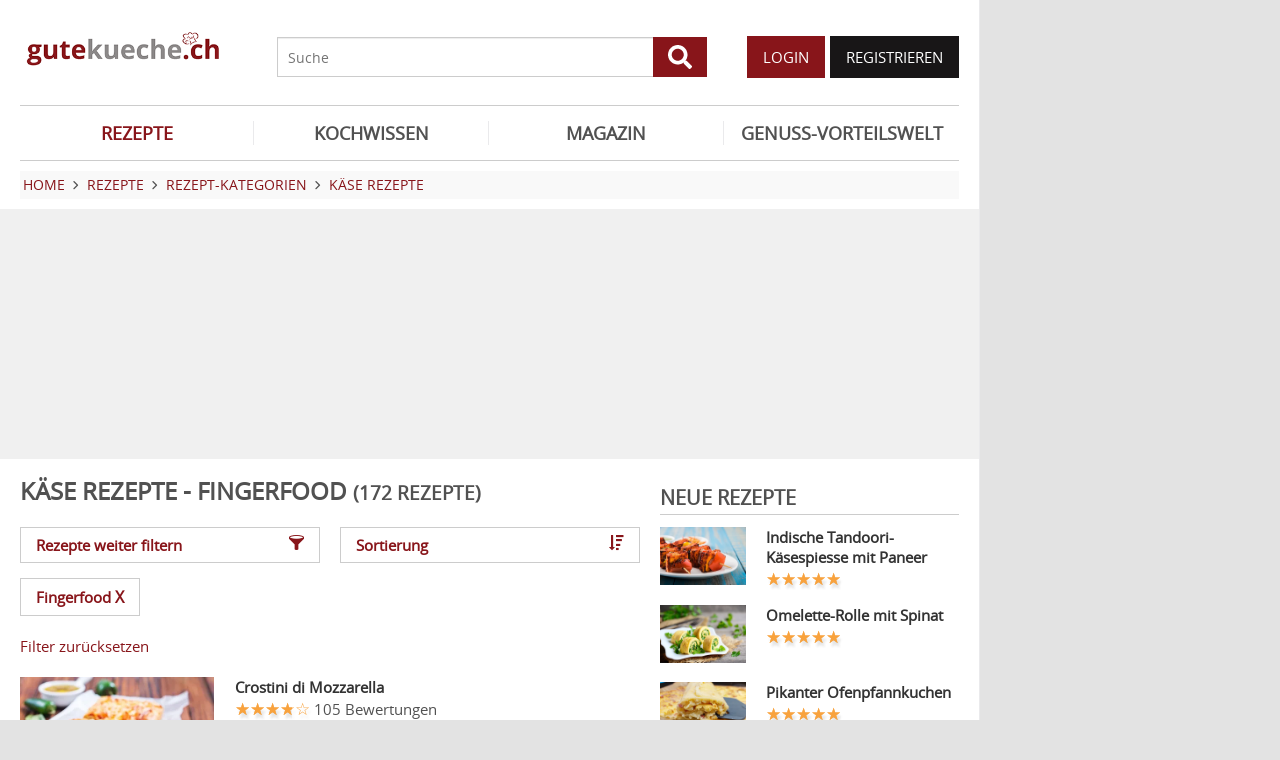

--- FILE ---
content_type: text/html; charset=UTF-8
request_url: https://www.gutekueche.ch/kaese-fingerfood-rezepte?p=5
body_size: 10971
content:
<!DOCTYPE html>
<html lang="de">
<head>
            <meta charset="utf-8" />
<meta name="viewport" content="width=device-width, initial-scale=1" />
<meta http-equiv="X-UA-Compatible" content="IE=edge,chrome=1" />
<meta name="language" content="de"/>

<title>172 Rezepte zu Käse - Fingerfood - Seite 5</title>
<meta property="og:site_name" content="Gutekueche.ch" />
<meta property="og:locale" content="de_CH" />
<meta property="og:locale:alternate" content="de_AT" />
<meta property="og:locale:alternate" content="de_DE" />
<meta property="og:type" content="website" />
<meta property="article:author" content="Gutekueche.ch" />
<meta name="description" content="Hier finden Sie die 172 besten Rezepte zu Käse - Fingerfood" />
<meta name="author" content="Gutekueche.ch" />
<meta name="copyright" content="Gutekueche.ch" />
<meta property="og:description" content="Aufläufe, Gratin, Brotaufstriche und vieles mehr – das ist die vielfältige Welt der Käse-Rezepte." />
<meta property="og:title" content="Käse Rezepte" />
<meta property="og:image" content="https://cdn.gutekueche.ch/media/recipe-category/22770/conv/kaese-default.jpg" />
<meta property="og:image:alt" content="Käse Rezepte" />
<meta property="og:image:type" content="image/jpeg" />
<meta property="og:url" content="https://www.gutekueche.ch/kaese-rezepte" />
<link rel="canonical" href="https://www.gutekueche.ch/kaese-fingerfood-rezepte" />
<link rel="prev" href="https://www.gutekueche.ch/kaese-fingerfood-rezepte?p=4" />
<link rel="next" href="https://www.gutekueche.ch/kaese-fingerfood-rezepte?p=6" />

<link rel="shortcut icon" href="https://cdn.gutekueche.ch/assets/img/favicon/favicon.ico" type="image/x-icon" />
<link rel="apple-touch-icon" href="https://cdn.gutekueche.ch/assets/img/favicon/favicon-32x32.png">
<link rel="apple-touch-icon" href="https://cdn.gutekueche.ch/assets/img/favicon/150x150.png" sizes="150x150">
<link rel="apple-touch-icon" href="https://cdn.gutekueche.ch/assets/img/favicon/192x192.png" sizes="192x192">

<script type="application/ld+json">[{"@context":"http:\/\/schema.org","@type":"BreadcrumbList","itemListElement":[{"@type":"ListItem","position":1,"item":{"@id":"https:\/\/www.gutekueche.ch","name":"Home"}},{"@type":"ListItem","position":2,"item":{"@id":"https:\/\/www.gutekueche.ch\/rezepte","name":"Rezepte"}},{"@type":"ListItem","position":3,"item":{"@id":"https:\/\/www.gutekueche.ch\/rezeptkategorien","name":"Rezept-Kategorien"}},{"@type":"ListItem","position":4,"item":{"@id":"https:\/\/www.gutekueche.ch\/kaese-rezepte","name":"Käse Rezepte"}},{"@type":"ListItem","position":5,"item":{"@id":"https:\/\/www.gutekueche.ch\/kaese-fingerfood-rezepte","name":"Mit Einschränkungen"}}]}]</script>

<link rel="stylesheet" href="https://cdn.gutekueche.ch//mix/css/app/app.css?id=b16dc601f15a0f5e2dd7fdbf71af4426">

<script>
        window.APP = {
        onAppReady: function(cb) {document.addEventListener("appReady", cb)},
        onUserSession: function(cb) {document.addEventListener("userSession", cb)},
        docW: window.innerWidth || document.documentElement.clientWidth || document.body.clientWidth,
        isMobile: this.docW < 1024,
        pageViewActions: [],
        isProdEnv: true
    };
    APP.isMobile = APP.docW < 1024;
</script>


        <script>
    const AppAd = {
        consentArray: [],
        init: function(accountId, baseUrl, baseEndpoint) {
                        this.accountId = accountId;
            this.baseUrl = baseUrl;
            this.baseEndpoint = baseEndpoint;
        },
        addConsens: function(id, cb) {
            this.consentArray.push({id: id, cb: cb})
        },
        run: function(consents, vendorConsents) {
                        for(let i in this.consentArray) {
                let item = this.consentArray[i],
                    id = item.id;
                if((!isNaN(id) && consents[id]) || (isNaN(id) && vendorConsents.grants[id] && vendorConsents.grants[id].vendorGrant)) {
                                        item.cb();
                }
            }
        },
        addLink: function(href, id, cb, attr) {
            attr = attr || {};
            attr.href = href;
            this.addEl("link", id, cb, attr, href)
        },
        addScript: function(src, id, cb, attr) {
            attr = attr || {};
            attr.src = src;
            attr.async = 1;
            this.addEl("script", id, cb, attr, src)
        },
        addEl(type, id, cb, attr, url) {
            if(!id) {
                id = 'app_ad_' + type + '_'+ url.replace(/\W/g, '_');
            }

            if (!document.getElementById(id)) {
                let e = document.createElement(type);
                attr.id = id;

                for(let i in attr) {
                    e[i] = attr[i];
                }
                cb && e.addEventListener('load', cb);
                document.head.appendChild(e);
            }
        }
    }
</script>

<script>
        const AppPerformance = {
            start: performance.now(),
            last: performance.now(),
            log: function(name) {
                const now = performance.now();
                console.log("App-Performance: \"" + name + "\" took "+ Math.round(now - this.last) + "ms and " + Math.round(now - this.start) + "ms since start");
                this.last = now;
            }
        };

        
        window.googletag = window.googletag || {cmd: []};

        
        AppAd.init(375, "https://cp.gutekueche.ch", "https://cdn.privacy-mgmt.com");

        
        AppAd.addConsens("755", function() {
            AppAd.addScript("//www.googletagmanager.com/gtag/js?id=G-C3QTM8X4FC", 'google_analytics', function(){
                window.dataLayer = window.dataLayer || [];
                window.gtag = function(){dataLayer.push(arguments);}
                gtag('js', new Date());
                gtag('config', 'G-C3QTM8X4FC');
            });
        })

        
        var gbucket = gbucket || {};
        if(typeof(setgbtargetingobj) == 'undefined') {var setgbtargetingobj = {};}
        
        setgbtargetingobj["categories"]="[NA]";
        if(APP.docW > 1023) {
            var setgbpartnertag511 = true;
        }
        else {
            var setgbpartnertag512 = true;
        }
        AppAd.reloadAds = () => {
            for(let i in AppAd.goldbachSlots) {
                let slot = AppAd.goldbachSlots[i][1];
                console.log("AppAd: Reload Slot ", slot);
                gbucket.refresh(slot);
            }
        };
        AppAd.goldbachSlots = [];
        AppAd.goldbachSlotsAlreadyRun = false;
        AppAd.addConsens("580", function() {
            AppPerformance.log("Goldbach startet");
            console.log("AppAd: Goldbach startet");
            const cb = () => {
                const refreshAdTime = 30000;
                const refreshAd = () => {
                    if(document.hasFocus()) {
                        AppAd.reloadAds();
                    }
                    setTimeout(refreshAd, refreshAdTime);
                };

                AppPerformance.log("Goldbach running")
                for(let i in AppAd.goldbachSlots) {
                    let slot = AppAd.goldbachSlots[i];
                    console.log("AppAd: Starte Slotnr ", slot[0]);
                    slot[0]();
                }
                setTimeout(refreshAd, refreshAdTime);
                AppPerformance.log("Goldbach all slot init")
                AppAd.goldbachSlotsAlreadyRun = true;
            };
            if(APP.docW < 1024) {
                AppAd.addScript("//gbucket.ch/CH/ch_config_mobile.js");
                AppAd.addScript("//gbucket.ch/CH/GuteKueche/Mobile/DE_GuteKueche_Mobile_RoS_incl_Home_allAdFormats.js");
            }
            else {
                AppAd.addScript("//gbucket.ch/CH/ch_config_desktop.js");
                AppAd.addScript("//gbucket.ch/CH/GuteKueche/Outstream/DE_GuteKueche_Outstream.js");

            }
            AppAd.addScript("//gbucket.ch/CH/GuteKueche/Online/DE_GuteKueche_Online_RoS_Incl_Home_allAdFormats.js", null, cb);
        })

        
        
        
        AppAd.addConsens("1310", function() {
            console.log("AppAd: codevelop Dynamic Heads");
            AppAd.addScript("//bcdn.codevelop.network/static/adformats/global/publisherHelper.js");
        });

        AppPerformance.log("definition completed")
    </script>

    <script>"use strict";function _typeof(t){return(_typeof="function"==typeof Symbol&&"symbol"==typeof Symbol.iterator?function(t){return typeof t}:function(t){return t&&"function"==typeof Symbol&&t.constructor===Symbol&&t!==Symbol.prototype?"symbol":typeof t})(t)}!function(){var t=function(){var t,e,o=[],n=window,r=n;for(;r;){try{if(r.frames.__tcfapiLocator){t=r;break}}catch(t){}if(r===n.top)break;r=r.parent}t||(!function t(){var e=n.document,o=!!n.frames.__tcfapiLocator;if(!o)if(e.body){var r=e.createElement("iframe");r.style.cssText="display:none",r.name="__tcfapiLocator",e.body.appendChild(r)}else setTimeout(t,5);return!o}(),n.__tcfapi=function(){for(var t=arguments.length,n=new Array(t),r=0;r<t;r++)n[r]=arguments[r];if(!n.length)return o;"setGdprApplies"===n[0]?n.length>3&&2===parseInt(n[1],10)&&"boolean"==typeof n[3]&&(e=n[3],"function"==typeof n[2]&&n[2]("set",!0)):"ping"===n[0]?"function"==typeof n[2]&&n[2]({gdprApplies:e,cmpLoaded:!1,cmpStatus:"stub"}):o.push(n)},n.addEventListener("message",(function(t){var e="string"==typeof t.data,o={};if(e)try{o=JSON.parse(t.data)}catch(t){}else o=t.data;var n="object"===_typeof(o)&&null!==o?o.__tcfapiCall:null;n&&window.__tcfapi(n.command,n.version,(function(o,r){var a={__tcfapiReturn:{returnValue:o,success:r,callId:n.callId}};t&&t.source&&t.source.postMessage&&t.source.postMessage(e?JSON.stringify(a):a,"*")}),n.parameter)}),!1))};"undefined"!=typeof module?module.exports=t:t()}();</script>
    <script data-description="sourcepoint configuration">
        window._sp_queue = [];
        window._sp_ = {
            config: {
                accountId: AppAd.accountId,
                baseEndpoint: AppAd.baseEndpoint,
                isSPA: true,
                gdpr: { },
                targetingParams: {
                    acps: 'false'
                }
            }
        }
    </script>

    <script src="https://cdn.privacy-mgmt.com/unified/wrapperMessagingWithoutDetection.js"></script>

    <script data-description="contentpass integration">
        const sourcePointInit = function () {
            var cpBaseUrl = AppAd.baseUrl,
                cpController = cpBaseUrl + "/now.js",
                cpPropertyId = "6993add5";

            !(function (C, o, n, t, P, a, s) {
                C["CPObject"] = n;
                C[n] ||
                (C[n] = function () {
                    (C[n].q = C[n].q || []).push(arguments);
                });
                C[n].l = +new Date();
                a = o.createElement(t);
                s = o.getElementsByTagName(t)[0];
                a.src = P;
                s.parentNode.insertBefore(a, s);
            })(window, document, "cp", "script", cpController);

            
            cp("create", cpPropertyId, {
                baseUrl: cpBaseUrl,
            });

            
            cp("render");
        };
        sourcePointInit();

        __tcfapi('addEventListener', 2, function (tcData, success) {
            if (!tcData || !success) {
                return;
            }
            
            if (tcData.eventStatus !== 'useractioncomplete' && tcData.eventStatus !== 'tcloaded') {
                return;
            }
            
            if (!tcData.vendor || !tcData.vendor.consents) {
                return;
            }

            
            window.__tcfapi('getCustomVendorConsents', 2, function(vendorConsents) {
                AppAd.run(tcData.vendor.consents, vendorConsents);
            });

            if (tcData.listenerId) {
                __tcfapi('removeEventListener', 2, function () {}, tcData.listenerId);
            }
        });
    </script>

</head>
<body id="route-recipe-type-subcategory">
    
    
    <div class="container">
        <div class="n-print" id="gkf-adslot-skyscraper">
                                <div class="gkf-adtype-slot2  ">
                                    <div id="div-ad-gds-511-2">
        <script>
                            (APP.docW > 1023) && AppAd.goldbachSlots.push([() => gbcallslot511("div-ad-gds-511-2", ""), "div-ad-gds-511-2"]);
                    </script>
    </div>
                            </div>
            </div>

    </div>

    <div id="container" class="container" data-section="" data-trackview="RZA,56">
                                    <header id="header">
                    <div id="header1">
        <a id="mobile_menu_main"><i class="icon-menu"></i></a>
    <a id="mobile_menu_user"><i class="icon-users"></i></a>
    <a id="mobile_menu_close" class="hidden"><i class="icon-cancel-circle"></i></a>

    <div id="logo">
        <a href="/"></a>
    </div>

    <form id="search" action="/suche" method="get">
        <button type="submit">
            <svg fill="currentColor" xmlns="http://www.w3.org/2000/svg" viewBox="0 0 512 512"><!-- Font Awesome Free 5.15.4 by @fontawesome - https://fontawesome.com License - https://fontawesome.com/license/free (Icons: CC BY 4.0, Fonts: SIL OFL 1.1, Code: MIT License) --><path d="M505 442.7L405.3 343c-4.5-4.5-10.6-7-17-7H372c27.6-35.3 44-79.7 44-128C416 93.1 322.9 0 208 0S0 93.1 0 208s93.1 208 208 208c48.3 0 92.7-16.4 128-44v16.3c0 6.4 2.5 12.5 7 17l99.7 99.7c9.4 9.4 24.6 9.4 33.9 0l28.3-28.3c9.4-9.4 9.4-24.6.1-34zM208 336c-70.7 0-128-57.2-128-128 0-70.7 57.2-128 128-128 70.7 0 128 57.2 128 128 0 70.7-57.2 128-128 128z"/></svg>
        </button>
        <input type="search" name="s" placeholder="Suche" maxlength="75" />
    </form>

    <div id="desktop-usermenu-cont">&nbsp;</div>
</div>

<div id="navi_con">
    <nav class="hidden-s">
        <ul>
                                    
                            <li  class="active-f">
                    <a href="/rezepte"><i class="icon-recipes"></i> REZEPTE</a>

                                            <ul class="subnav">
                                                            <li >
                                    <a href="/rezepte">Rezeptsuche</a>
                                </li>
                                                            <li >
                                    <a href="/wochenrezepte">Wochenrezepte</a>
                                </li>
                                                            <li >
                                    <a href="/rezept-des-tages">Rezept des Tages</a>
                                </li>
                                                            <li >
                                    <a href="/rezeptkategorien">Rezeptkategorien</a>
                                </li>
                                                            <li >
                                    <a href="/cocktailkategorien">Cocktailkategorien</a>
                                </li>
                                                            <li >
                                    <a href="/beste-rezepte-saisonal">Saisonale TOP-Rezepte</a>
                                </li>
                                                            <li >
                                    <a href="/basiskochen">Basiskochen</a>
                                </li>
                                                            <li >
                                    <a href="/top24">Top24</a>
                                </li>
                                                            <li >
                                    <a href="/user/rezept/eintragen/rezept">Rezept eintragen</a>
                                </li>
                                                            <li >
                                    <a href="/kuehlschrank-kochen">Kühlschrank kochen</a>
                                </li>
                                                            <li >
                                    <a href="/videos">Rezepte mit VIDEO</a>
                                </li>
                                                            <li >
                                    <a href="/starkoecheindentopfschauen">Starköche in den Topf schauen </a>
                                </li>
                                                    </ul>
                                    </li>
                            <li >
                    <a href="/kochwissen"><i class="icon-spinner"></i> KOCHWISSEN</a>

                                    </li>
                            <li >
                    <a href="/magazin"><i class="icon-magazin"></i> MAGAZIN</a>

                                    </li>
                            <li >
                    <a href="/genussvorteilswelt"><i class="icon-star2"></i> GENUSS-VORTEILSWELT</a>

                                    </li>
                    </ul>
    </nav>
    <div id="navi_overlay_d" class="navi_overlay"></div>
    <div id="navi_overlay_m" class="navi_overlay"></div>
</div>


                </header>
            
                            <div id="middle">
                                                <div id="breadcrumb">
                                    <span>
                                        <a href="/"><span>Home</span></a>
                </span>
                                                <span>
                    <i class="icon-arrow-r"></i>                    <a href="/rezepte"><span>Rezepte</span></a>
                </span>
                                                <span>
                    <i class="icon-arrow-r"></i>                    <a href="/rezeptkategorien"><span>Rezept-Kategorien</span></a>
                </span>
                                                <span>
                    <i class="icon-arrow-r"></i>                    <a href="/kaese-rezepte"><span>Käse Rezepte</span></a>
                </span>
                                            </div>
                    
                    <div class="n-print" id="gkf-adslot-header">
                                <div class="gkf-adtype-slot1  ">
                                    <div id="div-ad-gds-511-1">
        <script>
                            (APP.docW > 1023) && AppAd.goldbachSlots.push([() => gbcallslot511("div-ad-gds-511-1", ""), "div-ad-gds-511-1"]);
                    </script>
    </div>
                            </div>
                                <div class="gkf-adtype-slot3-btf  ">
                                    <div id="div-ad-gds-512-3">
        <script>
                            (APP.docW < 1024) && AppAd.goldbachSlots.push([() => gbcallslot512("div-ad-gds-512-3", ""), "div-ad-gds-512-3"]);
                    </script>
    </div>
                            </div>
            </div>


                        <div class="grid">
        <main class="col col-2-3" id="main">
                        <h1>Käse Rezepte - Fingerfood <small>(172 Rezepte)</small></h1>
    
             <div class="sec">
            <div class="grid button-grid">
            <div class="col col-1-2">
            <a class="btn btn-outline w-full" data-popup="#modal_filters">
                Rezepte weiter filtern
                <i class="icon-filter"></i>
            </a>
        </div>
    
            <div class="col col-1-2">
            <a class="btn btn-outline w-full" data-popup="#modal_sort">
                Sortierung
                <i class="icon-sort-amount-desc"></i>
            </a>
        </div>
    
    </div>

    <div>
                    <a href="/kaese-rezepte" class="btn btn-outline">
                Fingerfood&nbsp;<span class="remove-x">X</span>
            </a>
                            <p class="sec"><a href="/kaese-alle-rezepte">Filter zurücksetzen</a></p>
            </div>

<div id="modal_filters" data-modal-title="Suche weiter einschränken" class="hidden">
    <div class="quicklinks striped">
        <ul>
                            <li>
                    <a href="/kaese-fingerfood-aperovorspeisen-rezepte">Apero-Vorspeisen (101)</a>
                </li>
                            <li>
                    <a href="/kaese-fingerfood-partyrezepte-rezepte">Partyrezepte (85)</a>
                </li>
                            <li>
                    <a href="/kaese-fingerfood-snacks-rezepte">Snacks (81)</a>
                </li>
                            <li>
                    <a href="/kaese-fingerfood-picknick-rezepte">Picknick (80)</a>
                </li>
                            <li>
                    <a href="/kaese-fingerfood-einfache-rezepte">Einfach (77)</a>
                </li>
                            <li>
                    <a href="/kaese-fingerfood-kochengaeste-rezepte">Kochen für Gäste (75)</a>
                </li>
                            <li>
                    <a href="/kaese-fingerfood-beilagen-rezepte">Beilage (75)</a>
                </li>
                            <li>
                    <a href="/kaese-fingerfood-billige-rezepte">Billige & Preiswert (73)</a>
                </li>
                            <li>
                    <a href="/kaese-fingerfood-leichte-rezepte">Leichte Rezepte (60)</a>
                </li>
                            <li>
                    <a href="/kaese-fingerfood-schnelle-rezepte">Schnelle Rezepte (44)</a>
                </li>
                            <li>
                    <a href="/kaese-fingerfood-brunch-rezepte">Brunch (43)</a>
                </li>
                            <li>
                    <a href="/kaese-fingerfood-singles-rezepte">Singles (43)</a>
                </li>
                            <li>
                    <a href="/kaese-fingerfood-vegetarische-rezepte">Vegetarisch (42)</a>
                </li>
                            <li>
                    <a href="/kaese-fingerfood-znueni-rezepte">Znüni - Zvieri (41)</a>
                </li>
                            <li>
                    <a href="/kaese-fingerfood-buero-rezepte">Büro (34)</a>
                </li>
                            <li>
                    <a href="/kaese-fingerfood-aperogebaeck-rezepte">Aperogebäck (28)</a>
                </li>
                            <li>
                    <a href="/kaese-fingerfood-backrezepte-rezepte">Backrezepte (25)</a>
                </li>
                            <li>
                    <a href="/kaese-fingerfood-sommer-rezepte">Sommer (23)</a>
                </li>
                            <li>
                    <a href="/kaese-fingerfood-kinderrezepte-rezepte">Kinderrezepte (22)</a>
                </li>
                            <li>
                    <a href="/kaese-fingerfood-schweizer-rezepte">Schweiz (20)</a>
                </li>
                            <li>
                    <a href="/kaese-fingerfood-peperoni-rezepte">Peperoni (19)</a>
                </li>
                            <li>
                    <a href="/kaese-fingerfood-kalte-rezepte">Kalte Speisen (19)</a>
                </li>
                            <li>
                    <a href="/kaese-fingerfood-fruehlingsrezepte-rezepte">Frühling (19)</a>
                </li>
                            <li>
                    <a href="/kaese-fingerfood-italien-rezepte">Italien (18)</a>
                </li>
                            <li>
                    <a href="/kaese-fingerfood-silvester-rezepte">Silvester (17)</a>
                </li>
                            <li>
                    <a href="/kaese-fingerfood-tomaten-rezepte">Tomaten (16)</a>
                </li>
                            <li>
                    <a href="/kaese-fingerfood-zwiebel-rezepte">Zwiebel (15)</a>
                </li>
                            <li>
                    <a href="/kaese-fingerfood-abendessen-rezepte">Abendessen (15)</a>
                </li>
                            <li>
                    <a href="/kaese-fingerfood-antipasti-rezepte">Antipasti (15)</a>
                </li>
                            <li>
                    <a href="/kaese-fingerfood-zmorgerezepte-rezepte">Zmorge (15)</a>
                </li>
                            <li>
                    <a href="/kaese-fingerfood-wraps-rezepte">Wraps (15)</a>
                </li>
                            <li>
                    <a href="/kaese-fingerfood-herbst-rezepte">Herbst (15)</a>
                </li>
                            <li>
                    <a href="/kaese-fingerfood-speck-rezepte">Speck (14)</a>
                </li>
                            <li>
                    <a href="/kaese-fingerfood-zwanzigminutenhauptspeisen-rezepte">20 Minuten Hauptspeisen (14)</a>
                </li>
                            <li>
                    <a href="/kaese-fingerfood-fleisch-rezepte">Fleisch (13)</a>
                </li>
                            <li>
                    <a href="/kaese-fingerfood-blaetterteig-rezepte">Blätterteig (13)</a>
                </li>
                            <li>
                    <a href="/kaese-fingerfood-hauptspeisen-rezepte">Hauptspeise (13)</a>
                </li>
                            <li>
                    <a href="/kaese-fingerfood-geheimrezepte-rezepte">Geheimrezepte (13)</a>
                </li>
                            <li>
                    <a href="/kaese-fingerfood-dinnerfortwo-rezepte">Dinner for Two (12)</a>
                </li>
                            <li>
                    <a href="/kaese-fingerfood-fettarme-rezepte">Fettarm (11)</a>
                </li>
                            <li>
                    <a href="/kaese-fingerfood-geburtstagsrezepte-rezepte">Geburtstag (10)</a>
                </li>
                            <li>
                    <a href="/kaese-fingerfood-muffins-rezepte">Muffins (10)</a>
                </li>
                            <li>
                    <a href="/kaese-fingerfood-fussballrezepte-rezepte">Fussballrezepte (10)</a>
                </li>
                            <li>
                    <a href="/kaese-fingerfood-braten-rezepte">Braten (10)</a>
                </li>
                            <li>
                    <a href="/kaese-fingerfood-oliven-rezepte">Oliven (10)</a>
                </li>
                            <li>
                    <a href="/kaese-fingerfood-frischkaese-rezepte">Frischkäse (10)</a>
                </li>
                            <li>
                    <a href="/kaese-fingerfood-aufstrich-rezepte">Aufstrich (9)</a>
                </li>
                            <li>
                    <a href="/kaese-fingerfood-gesunde-rezepte">Gesund (9)</a>
                </li>
                            <li>
                    <a href="/kaese-fingerfood-salzgebaeck-rezepte">Salzgebäck (9)</a>
                </li>
                            <li>
                    <a href="/kaese-fingerfood-zucchetti-rezepte">Zucchetti (9)</a>
                </li>
                            <li>
                    <a href="/kaese-fingerfood-kleingebaeck-rezepte">Kleingebäck (9)</a>
                </li>
                            <li>
                    <a href="/kaese-fingerfood-frittier-rezepte">Frittieren (8)</a>
                </li>
                            <li>
                    <a href="/kaese-fingerfood-neutralebasische-rezepte">Neutrale Basische Rezepte (8)</a>
                </li>
                            <li>
                    <a href="/kaese-fingerfood-weihnachts-rezepte">Weihnachten (8)</a>
                </li>
                            <li>
                    <a href="/kaese-fingerfood-kalorienarme-rezepte">Kalorienarm (8)</a>
                </li>
                            <li>
                    <a href="/kaese-fingerfood-feta-rezepte">Feta (8)</a>
                </li>
                            <li>
                    <a href="/kaese-fingerfood-brot-rezepte">Brot (8)</a>
                </li>
                            <li>
                    <a href="/kaese-fingerfood-nussrezepte-rezepte">Nuss (8)</a>
                </li>
                            <li>
                    <a href="/kaese-fingerfood-knoblauch-rezepte">Knoblauch (8)</a>
                </li>
                            <li>
                    <a href="/kaese-fingerfood-oregano-rezepte">Oregano (8)</a>
                </li>
                            <li>
                    <a href="/kaese-fingerfood-taeschli-rezepte">Täschli (7)</a>
                </li>
                            <li>
                    <a href="/kaese-fingerfood-saucen-rezepte">Saucen & Dips (6)</a>
                </li>
                            <li>
                    <a href="/kaese-fingerfood-kartoffel-rezepte">Kartoffeln (6)</a>
                </li>
                            <li>
                    <a href="/kaese-fingerfood-chili-rezepte">Chili (6)</a>
                </li>
                            <li>
                    <a href="/kaese-fingerfood-gemuese-rezepte">Gemüse (6)</a>
                </li>
                            <li>
                    <a href="/kaese-fingerfood-spinat-rezepte">Spinat (6)</a>
                </li>
                            <li>
                    <a href="/kaese-fingerfood-eirezepte-rezepte">Ei Rezepte (5)</a>
                </li>
                            <li>
                    <a href="/kaese-fingerfood-kuchen-rezepte">Kuchen (5)</a>
                </li>
                            <li>
                    <a href="/kaese-fingerfood-birnen-rezepte">Birnen (5)</a>
                </li>
                            <li>
                    <a href="/kaese-fingerfood-tapas-rezepte">Tapas (5)</a>
                </li>
                            <li>
                    <a href="/kaese-fingerfood-ersteraugust-rezepte">1. August (5)</a>
                </li>
                            <li>
                    <a href="/kaese-fingerfood-gurken-rezepte">Gurken (5)</a>
                </li>
                            <li>
                    <a href="/kaese-fingerfood-burgerrezepte-rezepte">Burger (4)</a>
                </li>
                            <li>
                    <a href="/kaese-fingerfood-diaet-rezepte">Diät (4)</a>
                </li>
                            <li>
                    <a href="/kaese-fingerfood-gesundekinder-rezepte">Gesunde Kinderrezepte (4)</a>
                </li>
                            <li>
                    <a href="/kaese-fingerfood-scharfe-rezepte">Scharfe Rezepte (4)</a>
                </li>
                            <li>
                    <a href="/kaese-fingerfood-lowcarb-rezepte">Low Carb (4)</a>
                </li>
                            <li>
                    <a href="/kaese-fingerfood-spanien-rezepte">Spanien (4)</a>
                </li>
                            <li>
                    <a href="/kaese-fingerfood-winter-rezepte">Winter (4)</a>
                </li>
                            <li>
                    <a href="/kaese-fingerfood-duensten-rezepte">Dünsten (4)</a>
                </li>
                            <li>
                    <a href="/kaese-fingerfood-spiesslirezepte-rezepte">Spiesslirezepte (4)</a>
                </li>
                            <li>
                    <a href="/kaese-fingerfood-omas-rezepte">Omas Küche (4)</a>
                </li>
                            <li>
                    <a href="/kaese-fingerfood-rindfleisch-rezepte">Rindfleisch (4)</a>
                </li>
                            <li>
                    <a href="/kaese-fingerfood-levantekueche-rezepte">Levante (4)</a>
                </li>
                            <li>
                    <a href="/kaese-fingerfood-fisch-rezepte">Fisch (4)</a>
                </li>
                            <li>
                    <a href="/kaese-fingerfood-honigrezepte-rezepte">Honig (4)</a>
                </li>
                            <li>
                    <a href="/kaese-fingerfood-mozzarella-rezepte">Mozzarella (4)</a>
                </li>
                            <li>
                    <a href="/kaese-fingerfood-pizza-rezepte">Pizza (3)</a>
                </li>
                            <li>
                    <a href="/kaese-fingerfood-schweinefleisch-rezepte">Schweinefleisch (3)</a>
                </li>
                            <li>
                    <a href="/kaese-fingerfood-pasta-rezepte">Pasta (3)</a>
                </li>
                            <li>
                    <a href="/kaese-fingerfood-bratpfannen-rezepte">Bratpfanne (3)</a>
                </li>
                            <li>
                    <a href="/kaese-fingerfood-poulet-rezepte">Poulet (3)</a>
                </li>
                            <li>
                    <a href="/kaese-fingerfood-majoran-rezepte">Majoran (3)</a>
                </li>
                            <li>
                    <a href="/kaese-fingerfood-muttertag-rezepte">Muttertag (3)</a>
                </li>
                            <li>
                    <a href="/kaese-fingerfood-charcuterieboard-rezepte">Charcuterie Board (3)</a>
                </li>
                            <li>
                    <a href="/kaese-fingerfood-rosmarin-rezepte">Rosmarin (3)</a>
                </li>
                            <li>
                    <a href="/kaese-fingerfood-dill-rezepte">Dill (3)</a>
                </li>
                            <li>
                    <a href="/kaese-fingerfood-basilikum-rezepte">Basilikum (3)</a>
                </li>
                            <li>
                    <a href="/kaese-fingerfood-mascarpone-rezepte">Mascarpone (3)</a>
                </li>
                            <li>
                    <a href="/kaese-fingerfood-usa-rezepte">USA (3)</a>
                </li>
                            <li>
                    <a href="/kaese-fingerfood-hefeteig-rezepte">Hefeteig (3)</a>
                </li>
                            <li>
                    <a href="/kaese-fingerfood-thymian-rezepte">Thymian (3)</a>
                </li>
                            <li>
                    <a href="/kaese-fingerfood-osterrezepte-rezepte">Ostern (3)</a>
                </li>
                            <li>
                    <a href="/kaese-fingerfood-schnittlauch-rezepte">Schnittlauch (3)</a>
                </li>
                            <li>
                    <a href="/kaese-fingerfood-meerrettich-rezepte">Meerrettich (2)</a>
                </li>
                            <li>
                    <a href="/kaese-fingerfood-erbsen-rezepte">Erbsen (2)</a>
                </li>
                            <li>
                    <a href="/kaese-fingerfood-hackfleisch-rezepte">Hackfleisch (2)</a>
                </li>
                            <li>
                    <a href="/kaese-fingerfood-ruebli-rezepte">Rüebli (2)</a>
                </li>
                            <li>
                    <a href="/kaese-fingerfood-muskat-rezepte">Muskat (2)</a>
                </li>
                            <li>
                    <a href="/kaese-fingerfood-guetzli-rezepte">Guetzli (2)</a>
                </li>
                            <li>
                    <a href="/kaese-fingerfood-obwalden-rezepte">Obwalden (2)</a>
                </li>
                            <li>
                    <a href="/kaese-fingerfood-bohnenkraut-rezepte">Bohnenkraut (2)</a>
                </li>
                            <li>
                    <a href="/kaese-fingerfood-mexico-rezepte">Mexico (2)</a>
                </li>
                            <li>
                    <a href="/kaese-fingerfood-pilzrezepte-rezepte">Pilze (2)</a>
                </li>
                            <li>
                    <a href="/kaese-fingerfood-zwanzigminutendesserts-rezepte">20 Minuten Desserts (2)</a>
                </li>
                            <li>
                    <a href="/kaese-fingerfood-kohlenhydrate-rezepte">Kohlenhydrate Rezepte (2)</a>
                </li>
                            <li>
                    <a href="/kaese-fingerfood-rouladen-rezepte">Rouladen (2)</a>
                </li>
                            <li>
                    <a href="/kaese-fingerfood-baerlauch-rezepte">Bärlauch (2)</a>
                </li>
                            <li>
                    <a href="/kaese-fingerfood-lachs-rezepte">Lachs (2)</a>
                </li>
                            <li>
                    <a href="/kaese-fingerfood-grillieren-rezepte">Grillieren (2)</a>
                </li>
                            <li>
                    <a href="/kaese-fingerfood-peterli-rezepte">Peterli  (2)</a>
                </li>
                            <li>
                    <a href="/kaese-fingerfood-pfirsich-rezepte">Pfirsich (2)</a>
                </li>
                            <li>
                    <a href="/kaese-fingerfood-dessert-rezepte">Dessert (2)</a>
                </li>
                            <li>
                    <a href="/kaese-fingerfood-mais-rezepte">Mais (2)</a>
                </li>
                            <li>
                    <a href="/kaese-fingerfood-muerbeteig-rezepte">Mürbeteig (2)</a>
                </li>
                            <li>
                    <a href="/kaese-fingerfood-waehen-rezepte">Wähen (2)</a>
                </li>
                            <li>
                    <a href="/kaese-fingerfood-milchrezepte-rezepte">Milch (2)</a>
                </li>
                            <li>
                    <a href="/kaese-fingerfood-dattel-rezepte">Dattel (2)</a>
                </li>
                            <li>
                    <a href="/kaese-fingerfood-suessspeisen-rezepte">Süssspeisen (2)</a>
                </li>
                            <li>
                    <a href="/kaese-fingerfood-griechenland-rezepte">Griechenland (2)</a>
                </li>
                            <li>
                    <a href="/kaese-fingerfood-bruschetta-rezepte">Bruschetta (2)</a>
                </li>
                            <li>
                    <a href="/kaese-fingerfood-thunfisch-rezepte">Thunfisch (2)</a>
                </li>
                    </ul>
    </div>
</div>

<div id="modal_sort" data-modal-title="Sortierung" class="hidden">
    <div class="quicklinks striped customIcons">
        <ul>
                    <li>
                <label class="w-full d-block p10" onclick="document.location.href = '?sort=Bilder'">
                    <input type="radio"
                           name="sort_dir"
                           value="Bilder"
                           checked>
                    Bilder
                </label>
            </li>
                    <li>
                <label class="w-full d-block p10" onclick="document.location.href = '?sort=Aufrufe'">
                    <input type="radio"
                           name="sort_dir"
                           value="Aufrufe"
                           >
                    Aufrufe
                </label>
            </li>
                    <li>
                <label class="w-full d-block p10" onclick="document.location.href = '?sort=Bewertung'">
                    <input type="radio"
                           name="sort_dir"
                           value="Bewertung"
                           >
                    Bewertung
                </label>
            </li>
                    <li>
                <label class="w-full d-block p10" onclick="document.location.href = '?sort=Name'">
                    <input type="radio"
                           name="sort_dir"
                           value="Name"
                           >
                    Name
                </label>
            </li>
                </ul>
    </div>
</div>

        </div>
    
    <div class="sec">
                        <div class="sec">
        <div class="grid">
            <div class="col ">
            
    <div class="  linkarea griditem-list-teaser">
        <div class="grid">
            <div class="col col-1-3 col-xs-2-2">
                                    <picture>
    <source type="image/webp" srcset="https://cdn.gutekueche.ch/media/recipe/2016/resp/crostini-di-mozzarella___webp_460_307.webp 460w, https://cdn.gutekueche.ch/media/recipe/2016/resp/crostini-di-mozzarella___webp_384_256.webp 384w, https://cdn.gutekueche.ch/media/recipe/2016/resp/crostini-di-mozzarella___webp_321_214.webp 321w" />
    <source type="image/jpeg" srcset="https://cdn.gutekueche.ch/media/recipe/2016/resp/crostini-di-mozzarella___default_460_307.jpg 460w, https://cdn.gutekueche.ch/media/recipe/2016/resp/crostini-di-mozzarella___default_384_256.jpg 384w, https://cdn.gutekueche.ch/media/recipe/2016/resp/crostini-di-mozzarella___default_321_214.jpg 321w" />
    <img
        src="https://cdn.gutekueche.ch/media/recipe/2016/conv/crostini-di-mozzarella-default.jpg"
        width="460"
        height="307"
        alt="Crostini di Mozzarella"
        loading="lazy"
    />
</picture>



                            </div>

            <div class="col col-2-3 col-xs-2-2">
                                                                                        <h3><a  href="/crostini-di-mozzarella-rezept-968">Crostini di Mozzarella</a></h3>
                        
                                                    
<span >
    <div class="starrating tooltip " title="3.82 von 5 Punkten">
        <div class="val" style="width: 76%"></div>
    </div>

            <span class="rating-c">105 Bewertungen</span>

            </span>

                                            
                                                                
                                                                        <p>Crostini di Mozzarella sind kleine köstliche italienische Happen. Das Rezept ist für zahlreiche Anlässe passend.</p>
                                            
                                                                                            </div>
        </div>
    </div>

        </div>
            <div class="col ">
            
    <div class="  linkarea griditem-list-teaser">
        <div class="grid">
            <div class="col col-1-3 col-xs-2-2">
                                    <picture>
    <source type="image/webp" srcset="https://cdn.gutekueche.ch/media/recipe/7431/resp/kartoffel-muffins___webp_780_520.webp 780w, https://cdn.gutekueche.ch/media/recipe/7431/resp/kartoffel-muffins___webp_652_435.webp 652w" />
    <source type="image/jpeg" srcset="https://cdn.gutekueche.ch/media/recipe/7431/resp/kartoffel-muffins___default_780_520.jpg 780w, https://cdn.gutekueche.ch/media/recipe/7431/resp/kartoffel-muffins___default_652_435.jpg 652w, https://cdn.gutekueche.ch/media/recipe/7431/resp/kartoffel-muffins___default_546_364.jpg 546w, https://cdn.gutekueche.ch/media/recipe/7431/resp/kartoffel-muffins___default_456_304.jpg 456w" />
    <img
        src="https://cdn.gutekueche.ch/media/recipe/7431/conv/kartoffel-muffins-default.jpg"
        width="780"
        height="520"
        alt="Kartoffel-Muffins"
        loading="lazy"
    />
</picture>



                            </div>

            <div class="col col-2-3 col-xs-2-2">
                                                                                        <h3><a  href="/kartoffel-muffins-rezept-11041">Kartoffel-Muffins</a></h3>
                        
                                                    
<span >
    <div class="starrating tooltip " title="3.88 von 5 Punkten">
        <div class="val" style="width: 78%"></div>
    </div>

            <span class="rating-c">276 Bewertungen</span>

            </span>

                                            
                                                                
                                                                        <p>Leichte Kartoffelmuffins aus frischen Kartoffeln, Frischkäse und Schinkenwürfeln. Dieses Rezept kann perfekt zum Znüni gereicht werden.</p>
                                            
                                                                                            </div>
        </div>
    </div>

        </div>
            <div class="col ">
            
    <div class="  linkarea griditem-list-teaser">
        <div class="grid">
            <div class="col col-1-3 col-xs-2-2">
                                    <picture>
    <source type="image/webp" srcset="https://cdn.gutekueche.ch/media/recipe/5850/resp/fleisch-kaese-platte___webp_460_307.webp 460w, https://cdn.gutekueche.ch/media/recipe/5850/resp/fleisch-kaese-platte___webp_384_256.webp 384w, https://cdn.gutekueche.ch/media/recipe/5850/resp/fleisch-kaese-platte___webp_321_214.webp 321w, https://cdn.gutekueche.ch/media/recipe/5850/resp/fleisch-kaese-platte___webp_269_180.webp 269w" />
    <source type="image/jpeg" srcset="https://cdn.gutekueche.ch/media/recipe/5850/resp/fleisch-kaese-platte___default_460_307.jpg 460w, https://cdn.gutekueche.ch/media/recipe/5850/resp/fleisch-kaese-platte___default_384_256.jpg 384w, https://cdn.gutekueche.ch/media/recipe/5850/resp/fleisch-kaese-platte___default_321_214.jpg 321w, https://cdn.gutekueche.ch/media/recipe/5850/resp/fleisch-kaese-platte___default_269_180.jpg 269w" />
    <img
        src="https://cdn.gutekueche.ch/media/recipe/5850/conv/fleisch-kaese-platte-default.jpg"
        width="460"
        height="307"
        alt="Fleisch-Käse Platte"
        loading="lazy"
    />
</picture>



                            </div>

            <div class="col col-2-3 col-xs-2-2">
                                                                                        <h3><a  href="/fleisch-kaese-platte-rezept-8659">Fleisch-Käse Platte</a></h3>
                        
                                                    
<span >
    <div class="starrating tooltip " title="4.02 von 5 Punkten">
        <div class="val" style="width: 80%"></div>
    </div>

            <span class="rating-c">273 Bewertungen</span>

            </span>

                                            
                                                                
                                                                        <p>Eine Fleisch-Käse Platte darf auf keinem Osterbrunch fehlen. Auch für Geburtstagsfeiern oder Frühstücksbuffet eignet sich das Rezept ideal.</p>
                                            
                                                                                            </div>
        </div>
    </div>

        </div>
            <div class="col ">
            
    <div class="  linkarea griditem-list-teaser">
        <div class="grid">
            <div class="col col-1-3 col-xs-2-2">
                                    <picture>
    <source type="image/webp" srcset="https://cdn.gutekueche.ch/media/recipe/9537/resp/zucchini-speck-roellchen___webp_460_307.webp 460w, https://cdn.gutekueche.ch/media/recipe/9537/resp/zucchini-speck-roellchen___webp_384_256.webp 384w, https://cdn.gutekueche.ch/media/recipe/9537/resp/zucchini-speck-roellchen___webp_322_215.webp 322w, https://cdn.gutekueche.ch/media/recipe/9537/resp/zucchini-speck-roellchen___webp_269_180.webp 269w" />
    <source type="image/jpeg" srcset="https://cdn.gutekueche.ch/media/recipe/9537/resp/zucchini-speck-roellchen___default_460_307.jpg 460w, https://cdn.gutekueche.ch/media/recipe/9537/resp/zucchini-speck-roellchen___default_384_256.jpg 384w, https://cdn.gutekueche.ch/media/recipe/9537/resp/zucchini-speck-roellchen___default_322_215.jpg 322w, https://cdn.gutekueche.ch/media/recipe/9537/resp/zucchini-speck-roellchen___default_269_180.jpg 269w" />
    <img
        src="https://cdn.gutekueche.ch/media/recipe/9537/conv/zucchini-speck-roellchen-default.jpg"
        width="460"
        height="307"
        alt="Zucchetti Speck Röllchen"
        loading="lazy"
    />
</picture>



                            </div>

            <div class="col col-2-3 col-xs-2-2">
                                                                                        <h3><a  href="/zucchini-speck-roellchen-rezept-14470">Zucchetti Speck Röllchen</a></h3>
                        
                                                    
<span >
    <div class="starrating tooltip " title="3.91 von 5 Punkten">
        <div class="val" style="width: 78%"></div>
    </div>

            <span class="rating-c">256 Bewertungen</span>

            </span>

                                            
                                                                
                                                                        <p>Unsere Zucchetti Speck Röllchen mit Käse gefüllt, sind der ideale Snack für Partys oder auch als Vorspeise super geeignet.</p>
                                            
                                                                                            </div>
        </div>
    </div>

        </div>
            <div class="col ">
            
    <div class="  linkarea griditem-list-teaser">
        <div class="grid">
            <div class="col col-1-3 col-xs-2-2">
                                    <picture>
    <source type="image/webp" srcset="https://cdn.gutekueche.ch/media/recipe/7592/resp/feta-knoblauchbaellchen___webp_780_520.webp 780w, https://cdn.gutekueche.ch/media/recipe/7592/resp/feta-knoblauchbaellchen___webp_652_435.webp 652w" />
    <source type="image/jpeg" srcset="https://cdn.gutekueche.ch/media/recipe/7592/resp/feta-knoblauchbaellchen___default_780_520.jpg 780w, https://cdn.gutekueche.ch/media/recipe/7592/resp/feta-knoblauchbaellchen___default_652_435.jpg 652w, https://cdn.gutekueche.ch/media/recipe/7592/resp/feta-knoblauchbaellchen___default_546_364.jpg 546w, https://cdn.gutekueche.ch/media/recipe/7592/resp/feta-knoblauchbaellchen___default_456_304.jpg 456w" />
    <img
        src="https://cdn.gutekueche.ch/media/recipe/7592/conv/feta-knoblauchbaellchen-default.jpg"
        width="780"
        height="520"
        alt="Feta-Knoblauchbällchen"
        loading="lazy"
    />
</picture>



                            </div>

            <div class="col col-2-3 col-xs-2-2">
                                                                                        <h3><a  href="/feta-knoblauchbaellchen-rezept-11306">Feta-Knoblauchbällchen</a></h3>
                        
                                                    
<span >
    <div class="starrating tooltip " title="3.79 von 5 Punkten">
        <div class="val" style="width: 76%"></div>
    </div>

            <span class="rating-c">312 Bewertungen</span>

            </span>

                                            
                                                                
                                                                        <p>Cremige, kleine Bällchen aus würzigem Fetakäse, die fein gewürzt sind und einfach zubereitet. Das Apèrorezept als ideales Häppchen zum Sekt. </p>
                                            
                                                                                            </div>
        </div>
    </div>

        </div>
            <div class="col ">
            
    <div class="  linkarea griditem-list-teaser">
        <div class="grid">
            <div class="col col-1-3 col-xs-2-2">
                                    <picture>
    <source type="image/webp" srcset="https://cdn.gutekueche.ch/media/recipe/7384/resp/tomaten-parmesan-aufstrich___webp_780_520.webp 780w, https://cdn.gutekueche.ch/media/recipe/7384/resp/tomaten-parmesan-aufstrich___webp_652_435.webp 652w, https://cdn.gutekueche.ch/media/recipe/7384/resp/tomaten-parmesan-aufstrich___webp_546_364.webp 546w, https://cdn.gutekueche.ch/media/recipe/7384/resp/tomaten-parmesan-aufstrich___webp_456_304.webp 456w" />
    <source type="image/jpeg" srcset="https://cdn.gutekueche.ch/media/recipe/7384/resp/tomaten-parmesan-aufstrich___default_780_520.jpg 780w, https://cdn.gutekueche.ch/media/recipe/7384/resp/tomaten-parmesan-aufstrich___default_652_435.jpg 652w, https://cdn.gutekueche.ch/media/recipe/7384/resp/tomaten-parmesan-aufstrich___default_546_364.jpg 546w, https://cdn.gutekueche.ch/media/recipe/7384/resp/tomaten-parmesan-aufstrich___default_456_304.jpg 456w, https://cdn.gutekueche.ch/media/recipe/7384/resp/tomaten-parmesan-aufstrich___default_382_255.jpg 382w" />
    <img
        src="https://cdn.gutekueche.ch/media/recipe/7384/conv/tomaten-parmesan-aufstrich-default.jpg"
        width="780"
        height="520"
        alt="Tomaten-Parmesan-Aufstrich"
        loading="lazy"
    />
</picture>



                            </div>

            <div class="col col-2-3 col-xs-2-2">
                                                                                        <h3><a  href="/tomaten-parmesan-aufstrich-rezept-10981">Tomaten-Parmesan-Aufstrich</a></h3>
                        
                                                    
<span >
    <div class="starrating tooltip " title="3.8 von 5 Punkten">
        <div class="val" style="width: 76%"></div>
    </div>

            <span class="rating-c">364 Bewertungen</span>

            </span>

                                            
                                                                
                                                                        <p>Ein fruchtiger Tomatenaufstrich mit frischem Parmesan der perfekt auf knuspriges Brot passt. Das köstliche Rezept, dass als Snack oder Apèro dient.</p>
                                            
                                                                                            </div>
        </div>
    </div>

        </div>
            <div class="col ">
            
    <div class="  linkarea griditem-list-teaser">
        <div class="grid">
            <div class="col col-1-3 col-xs-2-2">
                                    <picture>
    <source type="image/webp" srcset="https://cdn.gutekueche.ch/media/recipe/5881/resp/manchegotaschen___webp_780_520.webp 780w, https://cdn.gutekueche.ch/media/recipe/5881/resp/manchegotaschen___webp_652_435.webp 652w, https://cdn.gutekueche.ch/media/recipe/5881/resp/manchegotaschen___webp_546_364.webp 546w" />
    <source type="image/jpeg" srcset="https://cdn.gutekueche.ch/media/recipe/5881/resp/manchegotaschen___default_780_520.jpg 780w, https://cdn.gutekueche.ch/media/recipe/5881/resp/manchegotaschen___default_652_435.jpg 652w, https://cdn.gutekueche.ch/media/recipe/5881/resp/manchegotaschen___default_546_364.jpg 546w, https://cdn.gutekueche.ch/media/recipe/5881/resp/manchegotaschen___default_456_304.jpg 456w" />
    <img
        src="https://cdn.gutekueche.ch/media/recipe/5881/conv/manchegotaschen-default.jpg"
        width="780"
        height="520"
        alt="Manchegotaschen"
        loading="lazy"
    />
</picture>



                            </div>

            <div class="col col-2-3 col-xs-2-2">
                                                                                        <h3><a  href="/manchegotaschen-rezept-8701">Manchegotaschen</a></h3>
                        
                                                    
<span >
    <div class="starrating tooltip " title="3.97 von 5 Punkten">
        <div class="val" style="width: 79%"></div>
    </div>

            <span class="rating-c">98 Bewertungen</span>

            </span>

                                            
                                                                
                                                                        <p>Das traditionelle Gebäck mit Schafskäse ist würzig und mit diesem Rezept für Manchegotaschen kommt der einzigartige Geschmack noch besser hervor!</p>
                                            
                                                                                            </div>
        </div>
    </div>

        </div>
            <div class="col ">
            
    <div class="  linkarea griditem-list-teaser">
        <div class="grid">
            <div class="col col-1-3 col-xs-2-2">
                                    <picture>
    <source type="image/webp" srcset="https://cdn.gutekueche.ch/media/recipe/5160/resp/gefuellte-oliven-im-teig___webp_460_307.webp 460w, https://cdn.gutekueche.ch/media/recipe/5160/resp/gefuellte-oliven-im-teig___webp_384_256.webp 384w" />
    <source type="image/jpeg" srcset="https://cdn.gutekueche.ch/media/recipe/5160/resp/gefuellte-oliven-im-teig___default_460_307.jpg 460w, https://cdn.gutekueche.ch/media/recipe/5160/resp/gefuellte-oliven-im-teig___default_384_256.jpg 384w, https://cdn.gutekueche.ch/media/recipe/5160/resp/gefuellte-oliven-im-teig___default_321_214.jpg 321w" />
    <img
        src="https://cdn.gutekueche.ch/media/recipe/5160/conv/gefuellte-oliven-im-teig-default.jpg"
        width="460"
        height="307"
        alt="Gefüllte Oliven im Teig"
        loading="lazy"
    />
</picture>



                            </div>

            <div class="col col-2-3 col-xs-2-2">
                                                                                        <h3><a  href="/gefuellte-oliven-im-teig-rezept-7688">Gefüllte Oliven im Teig</a></h3>
                        
                                                    
<span >
    <div class="starrating tooltip " title="3.91 von 5 Punkten">
        <div class="val" style="width: 78%"></div>
    </div>

            <span class="rating-c">78 Bewertungen</span>

            </span>

                                            
                                                                
                                                                        <p>Diese gefüllten Oliven im Teigmantel sind der perfekte Partysnack.</p>
                                            
                                                                                            </div>
        </div>
    </div>

        </div>
            <div class="col ">
            
    <div class="  linkarea griditem-list-teaser">
        <div class="grid">
            <div class="col col-1-3 col-xs-2-2">
                                    <picture>
    <source type="image/webp" srcset="https://cdn.gutekueche.ch/media/recipe/8398/resp/thon-toast___webp_460_307.webp 460w, https://cdn.gutekueche.ch/media/recipe/8398/resp/thon-toast___webp_384_256.webp 384w" />
    <source type="image/jpeg" srcset="https://cdn.gutekueche.ch/media/recipe/8398/resp/thon-toast___default_460_307.jpg 460w, https://cdn.gutekueche.ch/media/recipe/8398/resp/thon-toast___default_384_256.jpg 384w, https://cdn.gutekueche.ch/media/recipe/8398/resp/thon-toast___default_321_214.jpg 321w" />
    <img
        src="https://cdn.gutekueche.ch/media/recipe/8398/conv/thon-toast-default.jpg"
        width="460"
        height="307"
        alt="Thon-Toast"
        loading="lazy"
    />
</picture>



                            </div>

            <div class="col col-2-3 col-xs-2-2">
                                                                                        <h3><a  href="/thon-toast-rezept-12551">Thon-Toast</a></h3>
                        
                                                    
<span >
    <div class="starrating tooltip " title="3.98 von 5 Punkten">
        <div class="val" style="width: 80%"></div>
    </div>

            <span class="rating-c">257 Bewertungen</span>

            </span>

                                            
                                                                
                                                                        <p>Ein einfaches Snackrezept, dass als leichtes Zmittag oder auch als Snack für Zwischendurch perfekt passt und köstlich schmeckt.</p>
                                            
                                                                                            </div>
        </div>
    </div>

        </div>
            <div class="col ">
            
    <div class="  linkarea griditem-list-teaser">
        <div class="grid">
            <div class="col col-1-3 col-xs-2-2">
                                    <picture>
    <source type="image/webp" srcset="https://cdn.gutekueche.ch/media/recipe/9062/resp/kaese-knusperli___webp_460_307.webp 460w, https://cdn.gutekueche.ch/media/recipe/9062/resp/kaese-knusperli___webp_384_256.webp 384w, https://cdn.gutekueche.ch/media/recipe/9062/resp/kaese-knusperli___webp_321_214.webp 321w, https://cdn.gutekueche.ch/media/recipe/9062/resp/kaese-knusperli___webp_269_180.webp 269w" />
    <source type="image/jpeg" srcset="https://cdn.gutekueche.ch/media/recipe/9062/resp/kaese-knusperli___default_460_307.jpg 460w, https://cdn.gutekueche.ch/media/recipe/9062/resp/kaese-knusperli___default_384_256.jpg 384w, https://cdn.gutekueche.ch/media/recipe/9062/resp/kaese-knusperli___default_321_214.jpg 321w, https://cdn.gutekueche.ch/media/recipe/9062/resp/kaese-knusperli___default_269_180.jpg 269w" />
    <img
        src="https://cdn.gutekueche.ch/media/recipe/9062/conv/kaese-knusperli-default.jpg"
        width="460"
        height="307"
        alt="Käse-Knusperli"
        loading="lazy"
    />
</picture>



                            </div>

            <div class="col col-2-3 col-xs-2-2">
                                                                                        <h3><a  href="/kaese-knusperli-rezept-13644">Käse-Knusperli</a></h3>
                        
                                                    
<span >
    <div class="starrating tooltip " title="4.1 von 5 Punkten">
        <div class="val" style="width: 82%"></div>
    </div>

            <span class="rating-c">222 Bewertungen</span>

            </span>

                                            
                                                                
                                                                        <p>Feine, würzige Knusperli, die als Aperorezept perfekt zu einem Glas Sekt serviert werden oder auch als Snack für zwischendurch super schmecken.</p>
                                            
                                                                                            </div>
        </div>
    </div>

        </div>
    </div>


    </div>

    <div class="paging">
        <ul>
                            <li class="arrow l">
                    <a href="/kaese-fingerfood-rezepte?p=4"><i class="icon-arrow-l"></i></a>
                </li>
            
                                                <li class="l"><a href="/kaese-fingerfood-rezepte?p=3">3</a></li>
                                                                <li class="l"><a href="/kaese-fingerfood-rezepte?p=4">4</a></li>
                                                                <li><span>5</span></li>
                                                                <li class="l"><a href="/kaese-fingerfood-rezepte?p=6">6</a></li>
                                                                <li class="l"><a href="/kaese-fingerfood-rezepte?p=7">7</a></li>
                            
                            <li class="arrow l">
                    <a href="/kaese-fingerfood-rezepte?p=6"><i class="icon-arrow-r"></i></a>
                </li>
                    </ul>
    </div>

            </div>

            </main>

        <div class="col col-1-3 col-m-2-2" id="rightbar">
            <section class="sec">
                                    <h2>NEUE REZEPTE</h2>
                    
                                                        <div class="grid griditem-list-teaser-sm linkarea">
        <div class="col col-1-3 col-s-1-3 col-xs-2-2">
            <picture>
    <source type="image/webp" srcset="https://cdn.gutekueche.ch/media/recipe/56597/resp/indische-tandoori-kaesespiesse-mit-paneer___webp_780_520.webp 780w, https://cdn.gutekueche.ch/media/recipe/56597/resp/indische-tandoori-kaesespiesse-mit-paneer___webp_652_435.webp 652w, https://cdn.gutekueche.ch/media/recipe/56597/resp/indische-tandoori-kaesespiesse-mit-paneer___webp_546_364.webp 546w, https://cdn.gutekueche.ch/media/recipe/56597/resp/indische-tandoori-kaesespiesse-mit-paneer___webp_456_304.webp 456w, https://cdn.gutekueche.ch/media/recipe/56597/resp/indische-tandoori-kaesespiesse-mit-paneer___webp_382_255.webp 382w" />
    <source type="image/jpeg" srcset="https://cdn.gutekueche.ch/media/recipe/56597/resp/indische-tandoori-kaesespiesse-mit-paneer___default_780_520.jpg 780w, https://cdn.gutekueche.ch/media/recipe/56597/resp/indische-tandoori-kaesespiesse-mit-paneer___default_652_435.jpg 652w, https://cdn.gutekueche.ch/media/recipe/56597/resp/indische-tandoori-kaesespiesse-mit-paneer___default_546_364.jpg 546w, https://cdn.gutekueche.ch/media/recipe/56597/resp/indische-tandoori-kaesespiesse-mit-paneer___default_456_304.jpg 456w, https://cdn.gutekueche.ch/media/recipe/56597/resp/indische-tandoori-kaesespiesse-mit-paneer___default_382_255.jpg 382w" />
    <img
        src="https://cdn.gutekueche.ch/media/recipe/56597/conv/indische-tandoori-kaesespiesse-mit-paneer-default.jpg"
        width="780"
        height="520"
        alt="Indische Tandoori-Käsespiesse mit Paneer"
        loading="lazy"
    />
</picture>



        </div>
        <div class="col col-2-3 col-s-2-3 col-xs-2-2">
            <h3><a  href="/indische-tandoori-kaesespiesse-mit-paneer-rezept-20902">Indische Tandoori-Käsespiesse mit Paneer</a></h3>

                            
<span >
    <div class="starrating tooltip " title="5 von 5 Punkten">
        <div class="val" style="width: 100%"></div>
    </div>

    </span>

                    </div>
    </div>

                                            <div class="grid griditem-list-teaser-sm linkarea">
        <div class="col col-1-3 col-s-1-3 col-xs-2-2">
            <picture>
    <source type="image/webp" srcset="https://cdn.gutekueche.ch/media/recipe/56542/resp/omelette-rolle-mit-spinat___webp_780_520.webp 780w, https://cdn.gutekueche.ch/media/recipe/56542/resp/omelette-rolle-mit-spinat___webp_652_435.webp 652w, https://cdn.gutekueche.ch/media/recipe/56542/resp/omelette-rolle-mit-spinat___webp_546_364.webp 546w, https://cdn.gutekueche.ch/media/recipe/56542/resp/omelette-rolle-mit-spinat___webp_456_304.webp 456w, https://cdn.gutekueche.ch/media/recipe/56542/resp/omelette-rolle-mit-spinat___webp_382_255.webp 382w" />
    <source type="image/jpeg" srcset="https://cdn.gutekueche.ch/media/recipe/56542/resp/omelette-rolle-mit-spinat___default_780_520.jpg 780w, https://cdn.gutekueche.ch/media/recipe/56542/resp/omelette-rolle-mit-spinat___default_652_435.jpg 652w, https://cdn.gutekueche.ch/media/recipe/56542/resp/omelette-rolle-mit-spinat___default_546_364.jpg 546w, https://cdn.gutekueche.ch/media/recipe/56542/resp/omelette-rolle-mit-spinat___default_456_304.jpg 456w, https://cdn.gutekueche.ch/media/recipe/56542/resp/omelette-rolle-mit-spinat___default_382_255.jpg 382w" />
    <img
        src="https://cdn.gutekueche.ch/media/recipe/56542/conv/omelette-rolle-mit-spinat-default.jpg"
        width="780"
        height="520"
        alt="Omelette-Rolle mit Spinat"
        loading="lazy"
    />
</picture>



        </div>
        <div class="col col-2-3 col-s-2-3 col-xs-2-2">
            <h3><a  href="/omelette-rolle-mit-spinat-rezept-20889">Omelette-Rolle mit Spinat</a></h3>

                            
<span >
    <div class="starrating tooltip " title="5 von 5 Punkten">
        <div class="val" style="width: 100%"></div>
    </div>

    </span>

                    </div>
    </div>

                                            <div class="grid griditem-list-teaser-sm linkarea">
        <div class="col col-1-3 col-s-1-3 col-xs-2-2">
            <picture>
    <source type="image/webp" srcset="https://cdn.gutekueche.ch/media/recipe/56267/resp/pikanter-ofenpfannkuchen___webp_780_520.webp 780w, https://cdn.gutekueche.ch/media/recipe/56267/resp/pikanter-ofenpfannkuchen___webp_652_435.webp 652w, https://cdn.gutekueche.ch/media/recipe/56267/resp/pikanter-ofenpfannkuchen___webp_546_364.webp 546w, https://cdn.gutekueche.ch/media/recipe/56267/resp/pikanter-ofenpfannkuchen___webp_456_304.webp 456w" />
    <source type="image/jpeg" srcset="https://cdn.gutekueche.ch/media/recipe/56267/resp/pikanter-ofenpfannkuchen___default_780_520.jpg 780w, https://cdn.gutekueche.ch/media/recipe/56267/resp/pikanter-ofenpfannkuchen___default_652_435.jpg 652w, https://cdn.gutekueche.ch/media/recipe/56267/resp/pikanter-ofenpfannkuchen___default_546_364.jpg 546w, https://cdn.gutekueche.ch/media/recipe/56267/resp/pikanter-ofenpfannkuchen___default_456_304.jpg 456w, https://cdn.gutekueche.ch/media/recipe/56267/resp/pikanter-ofenpfannkuchen___default_382_255.jpg 382w" />
    <img
        src="https://cdn.gutekueche.ch/media/recipe/56267/conv/pikanter-ofenpfannkuchen-default.jpg"
        width="780"
        height="520"
        alt="Pikanter Ofenpfannkuchen"
        loading="lazy"
    />
</picture>



        </div>
        <div class="col col-2-3 col-s-2-3 col-xs-2-2">
            <h3><a  href="/pikanter-ofenpfannkuchen-rezept-20858">Pikanter Ofenpfannkuchen</a></h3>

                            
<span >
    <div class="starrating tooltip " title="5 von 5 Punkten">
        <div class="val" style="width: 100%"></div>
    </div>

    </span>

                    </div>
    </div>

                                            <div class="grid griditem-list-teaser-sm linkarea">
        <div class="col col-1-3 col-s-1-3 col-xs-2-2">
            <picture>
    <source type="image/webp" srcset="https://cdn.gutekueche.ch/media/recipe/56230/resp/big-mac-bowl___webp_780_520.webp 780w, https://cdn.gutekueche.ch/media/recipe/56230/resp/big-mac-bowl___webp_652_435.webp 652w, https://cdn.gutekueche.ch/media/recipe/56230/resp/big-mac-bowl___webp_546_364.webp 546w, https://cdn.gutekueche.ch/media/recipe/56230/resp/big-mac-bowl___webp_456_304.webp 456w, https://cdn.gutekueche.ch/media/recipe/56230/resp/big-mac-bowl___webp_382_255.webp 382w, https://cdn.gutekueche.ch/media/recipe/56230/resp/big-mac-bowl___webp_319_213.webp 319w" />
    <source type="image/jpeg" srcset="https://cdn.gutekueche.ch/media/recipe/56230/resp/big-mac-bowl___default_780_520.jpg 780w, https://cdn.gutekueche.ch/media/recipe/56230/resp/big-mac-bowl___default_652_435.jpg 652w, https://cdn.gutekueche.ch/media/recipe/56230/resp/big-mac-bowl___default_546_364.jpg 546w, https://cdn.gutekueche.ch/media/recipe/56230/resp/big-mac-bowl___default_456_304.jpg 456w, https://cdn.gutekueche.ch/media/recipe/56230/resp/big-mac-bowl___default_382_255.jpg 382w, https://cdn.gutekueche.ch/media/recipe/56230/resp/big-mac-bowl___default_319_213.jpg 319w, https://cdn.gutekueche.ch/media/recipe/56230/resp/big-mac-bowl___default_267_178.jpg 267w" />
    <img
        src="https://cdn.gutekueche.ch/media/recipe/56230/conv/big-mac-bowl-default.jpg"
        width="780"
        height="520"
        alt="Big Mac Bowl"
        loading="lazy"
    />
</picture>



        </div>
        <div class="col col-2-3 col-s-2-3 col-xs-2-2">
            <h3><a  href="/big-mac-bowl-rezept-20853">Big Mac Bowl</a></h3>

                            
<span >
    <div class="starrating tooltip " title="5 von 5 Punkten">
        <div class="val" style="width: 100%"></div>
    </div>

    </span>

                    </div>
    </div>

                                            <div class="grid griditem-list-teaser-sm linkarea">
        <div class="col col-1-3 col-s-1-3 col-xs-2-2">
            <picture>
    <source type="image/webp" srcset="https://cdn.gutekueche.ch/media/recipe/56201/resp/kaese-baerlauchsuppe___webp_780_520.webp 780w, https://cdn.gutekueche.ch/media/recipe/56201/resp/kaese-baerlauchsuppe___webp_652_435.webp 652w, https://cdn.gutekueche.ch/media/recipe/56201/resp/kaese-baerlauchsuppe___webp_546_364.webp 546w, https://cdn.gutekueche.ch/media/recipe/56201/resp/kaese-baerlauchsuppe___webp_456_304.webp 456w" />
    <source type="image/jpeg" srcset="https://cdn.gutekueche.ch/media/recipe/56201/resp/kaese-baerlauchsuppe___default_780_520.jpg 780w, https://cdn.gutekueche.ch/media/recipe/56201/resp/kaese-baerlauchsuppe___default_652_435.jpg 652w, https://cdn.gutekueche.ch/media/recipe/56201/resp/kaese-baerlauchsuppe___default_546_364.jpg 546w, https://cdn.gutekueche.ch/media/recipe/56201/resp/kaese-baerlauchsuppe___default_456_304.jpg 456w" />
    <img
        src="https://cdn.gutekueche.ch/media/recipe/56201/conv/kaese-baerlauchsuppe-default.jpg"
        width="780"
        height="520"
        alt="Käse-Bärlauchsuppe"
        loading="lazy"
    />
</picture>



        </div>
        <div class="col col-2-3 col-s-2-3 col-xs-2-2">
            <h3><a  href="/kaese-baerlauchsuppe-rezept-20846">Käse-Bärlauchsuppe</a></h3>

                            
<span >
    <div class="starrating tooltip " title="5 von 5 Punkten">
        <div class="val" style="width: 100%"></div>
    </div>

    </span>

                    </div>
    </div>

            
            </section><div class="n-print" id="gkf-adslot-sidebar">
                                <div class="gkf-adtype-slot3  mx-3">
                                    <div id="div-ad-gds-511-3">
        <script>
                            (APP.docW > 1023) && AppAd.goldbachSlots.push([() => gbcallslot511("div-ad-gds-511-3", ""), "div-ad-gds-511-3"]);
                    </script>
    </div>
                            </div>
            </div>
<section class="sec">
                                    <h2>PASSENDE ARTIKEL</h2>
                    
                                                        <div class="grid griditem-list-teaser-sm linkarea">
        <div class="col col-1-3 col-s-1-3 col-xs-2-2">
            <picture>
    <source type="image/webp" srcset="https://cdn.gutekueche.ch/media/article/655/resp/entstehung-von-kaese___webp_460_307.webp 460w, https://cdn.gutekueche.ch/media/article/655/resp/entstehung-von-kaese___webp_384_256.webp 384w" />
    <source type="image/jpeg" srcset="https://cdn.gutekueche.ch/media/article/655/resp/entstehung-von-kaese___default_460_307.jpg 460w, https://cdn.gutekueche.ch/media/article/655/resp/entstehung-von-kaese___default_384_256.jpg 384w" />
    <img
        src="https://cdn.gutekueche.ch/media/article/655/conv/entstehung-von-kaese-default.jpg"
        width="460"
        height="307"
        alt="Entstehung von Käse"
        loading="lazy"
    />
</picture>



        </div>
        <div class="col col-2-3 col-s-2-3 col-xs-2-2">
            <h3><a  href="/entstehung-von-kaese-artikel-596">Entstehung von Käse</a></h3>

                    </div>
    </div>

                                            <div class="grid griditem-list-teaser-sm linkarea">
        <div class="col col-1-3 col-s-1-3 col-xs-2-2">
            <picture>
    <source type="image/webp" srcset="https://cdn.gutekueche.ch/media/article/1034/resp/gratinieren-von-speisen___webp_460_307.webp 460w, https://cdn.gutekueche.ch/media/article/1034/resp/gratinieren-von-speisen___webp_384_256.webp 384w, https://cdn.gutekueche.ch/media/article/1034/resp/gratinieren-von-speisen___webp_321_214.webp 321w" />
    <source type="image/jpeg" srcset="https://cdn.gutekueche.ch/media/article/1034/resp/gratinieren-von-speisen___default_460_307.jpg 460w, https://cdn.gutekueche.ch/media/article/1034/resp/gratinieren-von-speisen___default_384_256.jpg 384w, https://cdn.gutekueche.ch/media/article/1034/resp/gratinieren-von-speisen___default_321_214.jpg 321w" />
    <img
        src="https://cdn.gutekueche.ch/media/article/1034/conv/gratinieren-von-speisen-default.jpg"
        width="460"
        height="307"
        alt="Gratinieren von Speisen"
        loading="lazy"
    />
</picture>



        </div>
        <div class="col col-2-3 col-s-2-3 col-xs-2-2">
            <h3><a  href="/gratinieren-von-speisen-artikel-1031">Gratinieren von Speisen</a></h3>

                    </div>
    </div>

            
            </section>        </div>
    </div>

    <main>
            </main>
                </div>
                    
                    <div class="n-print" id="gkf-adslot-footer">
                                <div class="gkf-adtype-slot1-btf  ">
                                    <div id="div-ad-gds-512-1">
        <script>
                            (APP.docW < 1024) && AppAd.goldbachSlots.push([() => gbcallslot512("div-ad-gds-512-1", ""), "div-ad-gds-512-1"]);
                    </script>
    </div>
                            </div>
            </div>


            <footer id="footer">
                <div class="grid">
    <nav class="col col-1-4 col-s-2-2">
        <ul>
<li><a href="/impressum">IMPRESSUM</a></li>
<li><a href="/kontakt">KONTAKT</a></li>
<li><a href="/werbung">WERBUNG</a></li>
<li><a href="/agb">AGB</a></li>
</ul>
    </nav>

    <nav class="col col-1-4 col-s-2-2">
        <ul>
<li><a href="/gewinnspiel">GEWINNSPIEL</a></li>
<li><a href="/newsletter">NEWSLETTER</a></li>
<li><a href="/sitemap">SITEMAP</a></li>
</ul>
    </nav>

    <nav class="col col-1-4 col-s-2-2">
        <ul>
<li><a href="/videos">VIDEO</a></li>
<li><a href="/datenschutzbestimmungen">DATENSCHUTZ</a></li>
<li><a onclick="window._sp_.gdpr.loadPrivacyManagerModal(1168489)">PRIVACY MANAGER</a></li>    
</ul>
    </nav>

    <nav class="col col-1-4 col-s-2-2">
        <div class="social mbottom20">
<a href="https://www.facebook.com/GuteKueche.ch" target="_blank" rel="nofollow" class="icon-facebook"></a>
<a href="https://www.youtube.com/user/GuteKuecheCH" target="_blank" rel="nofollow" class="icon-youtube"></a>
<a href="https://www.instagram.com/gutekueche.ch/" target="_blank" rel="nofollow" class="icon-instagram" title="Gutekueche.ch auf Instagram"></a>
<a href="https://www.pinterest.com/gutekuechech/" target="_blank" rel="nofollow" class="icon-pintarest"></a>
<a href="https://www.tiktok.com/@gutekueche.ch" target="_blank" rel="nofollow" style="margin-left: 8px; padding-top: 1px;">
  <svg xmlns="http://www.w3.org/2000/svg" x="0px" y="0px" width="22" height="22" viewBox="0,0,256,256" style="fill:#000000;">
  <g fill="#231f20" fill-rule="nonzero" stroke="none" stroke-width="1" stroke-linecap="butt" stroke-linejoin="miter" stroke-miterlimit="10" stroke-dasharray="" stroke-dashoffset="0" font-family="none" font-weight="none" font-size="none" text-anchor="none" style="mix-blend-mode: normal"><g transform="scale(10.66667,10.66667)"><path d="M6,3c-1.64497,0 -3,1.35503 -3,3v12c0,1.64497 1.35503,3 3,3h12c1.64497,0 3,-1.35503 3,-3v-12c0,-1.64497 -1.35503,-3 -3,-3zM6,5h12c0.56503,0 1,0.43497 1,1v12c0,0.56503 -0.43497,1 -1,1h-12c-0.56503,0 -1,-0.43497 -1,-1v-12c0,-0.56503 0.43497,-1 1,-1zM12,7v7c0,0.56503 -0.43497,1 -1,1c-0.56503,0 -1,-0.43497 -1,-1c0,-0.56503 0.43497,-1 1,-1v-2c-1.64497,0 -3,1.35503 -3,3c0,1.64497 1.35503,3 3,3c1.64497,0 3,-1.35503 3,-3v-3.76758c0.61615,0.43892 1.25912,0.76758 2,0.76758v-2c-0.04733,0 -0.73733,-0.21906 -1.21875,-0.63867c-0.48142,-0.41961 -0.78125,-0.94634 -0.78125,-1.36133z"></path></g></g>
  </svg>
</a>
<a href="/rss" rel="nofollow" class="icon-feed"></a>
</div>
    </nav>
</div>

<div id="bottom">
    © 2006-2026 GUTEKUECHE-TEAM. ALL RIGHTS RESERVED.
</div>
            </footer>
            </div>

            <img src="https://cdn.gutekueche.ch/assets/img/logos/logo-print.png" id="printlogo" alt="Logo" width="150" height="33" />
    
                <script src="https://cdn.gutekueche.ch//mix/js/app/ads.js?id=91c56f769ee9dc65cdce1a2260e24cc6"></script>
<script src="https://cdn.gutekueche.ch//mix/js/app/app.js?id=af34975af37ed8372033eba48c61c12c"></script>


    </body>
</html>
